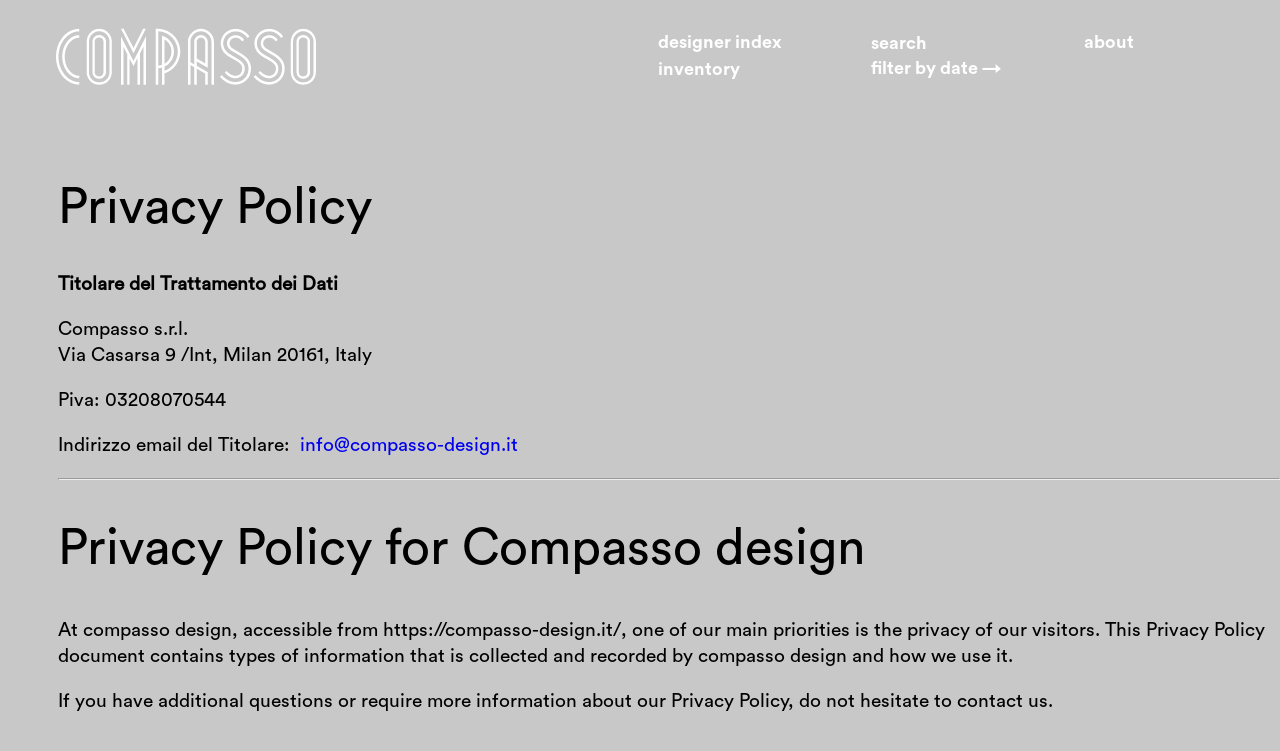

--- FILE ---
content_type: text/html; charset=UTF-8
request_url: https://compasso-design.it/privacy-policy
body_size: 14792
content:
<!DOCTYPE html>
<html lang="en" dir="ltr" prefix="og: https://ogp.me/ns#" class="compasso">
  <head>
    <!-- Google tag (gtag.js) -->
    <script async src="https://www.googletagmanager.com/gtag/js?id=G-DTZ1994HQY"></script>
    <script>
      window.dataLayer = window.dataLayer || [];
      function gtag(){dataLayer.push(arguments);}
      gtag('js', new Date());

      gtag('config', 'G-DTZ1994HQY');
    </script>
    <!-- End Google tag -->
    <meta charset="utf-8" />
<script async src="https://www.googletagmanager.com/gtag/js?id=UA-35705464-1" type="text/plain" id="cookies_ga_google_analytics_tracking_file" data-cookieconsent="analytics"></script>
<script>window.dataLayer = window.dataLayer || [];function gtag(){dataLayer.push(arguments)};gtag("js", new Date());gtag("set", "developer_id.dMDhkMT", true);gtag("config", "UA-35705464-1", {"groups":"default","anonymize_ip":true,"page_placeholder":"PLACEHOLDER_page_path","allow_ad_personalization_signals":false});</script>
<meta name="description" content="Titolare del Trattamento dei Dati Compasso s.r.l. Via Casarsa 9 /Int, Milan 20161, Italy Piva: 03208070544 Indirizzo email del Titolare:  info@compasso-design.it Privacy Policy for Compasso design At compasso design, accessible from https://compasso-design.it/, one of our main priorities is the privacy of our visitors. This Privacy Policy document contains types of information that is collected and recorded by compasso design and how we use it. If you have additional questions or require more information about our Privacy Policy, do not hesitate to contact us. This Privacy Policy applies only to our online activities and is valid for visitors to our website with regards to the information that they shared and/or collect in compasso design. This policy is not applicable to any information collected offline or via channels other than this website. Our Privacy Policy was created with the help of the Free Privacy Policy Generator. Consent By using our website, you hereby consent to our Privacy Policy and agree to its terms. Information we collect The personal information that you are asked to provide, and the reasons why you are asked to provide it, will be made clear to you at the point we ask you to provide your personal information. If you contact us directly, we may receive additional information about you such as your name, email address, phone number, the contents of the message and/or attachments you may send us, and any other information you may choose to provide. When you register for an Account, we may ask for your contact information, including items such as name, company name, address, email address, and telephone number. How we use your information We use the information we collect in various ways, including to: Provide, operate, and maintain our website Improve, personalize, and expand our website Understand and analyze how you use our website Develop new products, services, features, and functionality Communicate with you, either directly or through one of our partners, including for customer service, to provide you with updates and other information relating to the website, and for marketing and promotional purposes Send you emails Find and prevent fraud Log Files compasso design follows a standard procedure of using log files. These files log visitors when they visit websites. All hosting companies do this and a part of hosting services&#039; analytics. The information collected by log files include internet protocol (IP) addresses, browser type, Internet Service Provider (ISP), date and time stamp, referring/exit pages, and possibly the number of clicks. These are not linked to any information that is personally identifiable. The purpose of the information is for analyzing trends, administering the site, tracking users&#039; movement on the website, and gathering demographic information. Cookies and Web Beacons Like any other website, compasso design uses &#039;cookies&#039;. These cookies are used to store information including visitors&#039; preferences, and the pages on the website that the visitor accessed or visited. The information is used to optimize the users&#039; experience by customizing our web page content based on visitors&#039; browser type and/or other information. Advertising Partners Privacy Policies You may consult this list to find the Privacy Policy for each of the advertising partners of compasso design. Third-party ad servers or ad networks uses technologies like cookies, JavaScript, or Web Beacons that are used in their respective advertisements and links that appear on compasso design, which are sent directly to users&#039; browser. They automatically receive your IP address when this occurs. These technologies are used to measure the effectiveness of their advertising campaigns and/or to personalize the advertising content that you see on websites that you visit. Note that compasso design has no access to or control over these cookies that are used by third-party advertisers. Third Party Privacy Policies compasso design&#039;s Privacy Policy does not apply to other advertisers or websites. Thus, we are advising you to consult the respective Privacy Policies of these third-party ad servers for more detailed information. It may include their practices and instructions about how to opt-out of certain options. You can choose to disable cookies through your individual browser options. To know more detailed information about cookie management with specific web browsers, it can be found at the browsers&#039; respective websites. CCPA Privacy Rights (Do Not Sell My Personal Information) Under the CCPA, among other rights, California consumers have the right to: Request that a business that collects a consumer&#039;s personal data disclose the categories and specific pieces of personal data that a business has collected about consumers. Request that a business delete any personal data about the consumer that a business has collected. Request that a business that sells a consumer&#039;s personal data, not sell the consumer&#039;s personal data. If you make a request, we have one month to respond to you. If you would like to exercise any of these rights, please contact us. GDPR Data Protection Rights We would like to make sure you are fully aware of all of your data protection rights. Every user is entitled to the following: The right to access – You have the right to request copies of your personal data. We may charge you a small fee for this service. The right to rectification – You have the right to request that we correct any information you believe is inaccurate. You also have the right to request that we complete the information you believe is incomplete. The right to erasure – You have the right to request that we erase your personal data, under certain conditions. The right to restrict processing – You have the right to request that we restrict the processing of your personal data, under certain conditions. The right to object to processing – You have the right to object to our processing of your personal data, under certain conditions. The right to data portability – You have the right to request that we transfer the data that we have collected to another organization, or directly to you, under certain conditions. If you make a request, we have one month to respond to you. If you would like to exercise any of these rights, please contact us. Children&#039;s Information Another part of our priority is adding protection for children while using the internet. We encourage parents and guardians to observe, participate in, and/or monitor and guide their online activity. compasso design does not knowingly collect any Personal Identifiable Information from children under the age of 13. If you think that your child provided this kind of information on our website, we strongly encourage you to contact us immediately and we will do our best efforts to promptly remove such information from our records." />
<meta name="abstract" content="Based in Milan in a 800 square meters showroom, Compasso offers a huge selection of Italian and international Design from 50s to 90s." />
<meta name="icbm" content="45.5245458,9.172459" />
<meta name="geo.placename" content="Compasso" />
<meta name="geo.position" content="45.5245458,9.172459" />
<meta name="geo.region" content="IT-MI" />
<link rel="canonical" href="https://compasso-design.it/privacy-policy" />
<meta name="robots" content="index, follow" />
<meta property="og:site_name" content="Compasso" />
<meta property="og:url" content="https://compasso-design.it/privacy-policy" />
<meta property="og:title" content="Privacy Policy" />
<meta property="og:image:width" content="1200" />
<meta property="og:image:height" content="1200" />
<meta property="place:location:latitude" content="45.5245458" />
<meta property="place:location:longitude" content="9.172459" />
<meta property="og:street_address" content="Via Casarsa 9 /Int" />
<meta property="og:locality" content="Milan" />
<meta property="og:region" content="Milan" />
<meta property="og:postal_code" content="20161" />
<meta property="og:country_name" content="Italy" />
<meta property="og:email" content="info@compasso-design.it" />
<meta property="og:phone_number" content="+39 347 58 47 409" />
<meta property="og:locale" content="en_GB" />
<meta name="Generator" content="Drupal 10 (https://www.drupal.org)" />
<meta name="MobileOptimized" content="width" />
<meta name="HandheldFriendly" content="true" />
<meta name="viewport" content="width=device-width, initial-scale=1, maximum-scale=1, user-scalable=0" />
<link rel="icon" href="/sites/compasso-design.it/files/favicon.ico" type="image/vnd.microsoft.icon" />
<link rel="alternate" hreflang="en" href="https://compasso-design.it/privacy-policy" />

    <title>Privacy Policy | Compasso</title>
        <link rel="apple-touch-icon" sizes="180x180" href="/themes/custom/compasso/favicon-compasso/apple-touch-icon.png">
        <link rel="icon" type="image/png" href="/themes/custom/compasso/favicon-compasso/favicon-32x32.png" sizes="32x32">
             <link rel="manifest" href="/themes/custom/compasso/favicon-compasso/manifest.json">
        <meta name="apple-mobile-web-app-title" content="bloomberry">
        <meta name="application-name" content="bloomberry">
        <meta name="theme-color" content="#ffffff">
    <link rel="stylesheet" media="all" href="/themes/contrib/stable/css/system/components/align.module.css?t8qrvq" />
<link rel="stylesheet" media="all" href="/themes/contrib/stable/css/system/components/fieldgroup.module.css?t8qrvq" />
<link rel="stylesheet" media="all" href="/themes/contrib/stable/css/system/components/container-inline.module.css?t8qrvq" />
<link rel="stylesheet" media="all" href="/themes/contrib/stable/css/system/components/clearfix.module.css?t8qrvq" />
<link rel="stylesheet" media="all" href="/themes/contrib/stable/css/system/components/details.module.css?t8qrvq" />
<link rel="stylesheet" media="all" href="/themes/contrib/stable/css/system/components/hidden.module.css?t8qrvq" />
<link rel="stylesheet" media="all" href="/themes/contrib/stable/css/system/components/item-list.module.css?t8qrvq" />
<link rel="stylesheet" media="all" href="/themes/contrib/stable/css/system/components/js.module.css?t8qrvq" />
<link rel="stylesheet" media="all" href="/themes/contrib/stable/css/system/components/nowrap.module.css?t8qrvq" />
<link rel="stylesheet" media="all" href="/themes/contrib/stable/css/system/components/position-container.module.css?t8qrvq" />
<link rel="stylesheet" media="all" href="/themes/contrib/stable/css/system/components/reset-appearance.module.css?t8qrvq" />
<link rel="stylesheet" media="all" href="/themes/contrib/stable/css/system/components/resize.module.css?t8qrvq" />
<link rel="stylesheet" media="all" href="/themes/contrib/stable/css/system/components/system-status-counter.css?t8qrvq" />
<link rel="stylesheet" media="all" href="/themes/contrib/stable/css/system/components/system-status-report-counters.css?t8qrvq" />
<link rel="stylesheet" media="all" href="/themes/contrib/stable/css/system/components/system-status-report-general-info.css?t8qrvq" />
<link rel="stylesheet" media="all" href="/themes/contrib/stable/css/system/components/tablesort.module.css?t8qrvq" />
<link rel="stylesheet" media="all" href="/themes/contrib/stable/css/core/components/progress.module.css?t8qrvq" />
<link rel="stylesheet" media="all" href="/themes/contrib/stable/css/core/components/ajax-progress.module.css?t8qrvq" />
<link rel="stylesheet" media="all" href="/libraries/cookiesjsr/dist/cookiesjsr.min.css?t8qrvq" />
<link rel="stylesheet" media="all" href="/modules/contrib/better_exposed_filters/css/better_exposed_filters.css?t8qrvq" />
<link rel="stylesheet" media="all" href="/modules/custom/bloomberrymod/css/bloomberrymod.css?t8qrvq" />
<link rel="stylesheet" media="all" href="/modules/contrib/facets/css/hierarchical.css?t8qrvq" />
<link rel="stylesheet" media="all" href="/themes/contrib/stable/css/core/assets/vendor/normalize-css/normalize.css?t8qrvq" />
<link rel="stylesheet" media="all" href="/themes/contrib/stable/css/core/normalize-fixes.css?t8qrvq" />
<link rel="stylesheet" media="all" href="/themes/contrib/classy/css/components/action-links.css?t8qrvq" />
<link rel="stylesheet" media="all" href="/themes/contrib/classy/css/components/breadcrumb.css?t8qrvq" />
<link rel="stylesheet" media="all" href="/themes/contrib/classy/css/components/button.css?t8qrvq" />
<link rel="stylesheet" media="all" href="/themes/contrib/classy/css/components/collapse-processed.css?t8qrvq" />
<link rel="stylesheet" media="all" href="/themes/contrib/classy/css/components/container-inline.css?t8qrvq" />
<link rel="stylesheet" media="all" href="/themes/contrib/classy/css/components/details.css?t8qrvq" />
<link rel="stylesheet" media="all" href="/themes/contrib/classy/css/components/exposed-filters.css?t8qrvq" />
<link rel="stylesheet" media="all" href="/themes/contrib/classy/css/components/field.css?t8qrvq" />
<link rel="stylesheet" media="all" href="/themes/contrib/classy/css/components/form.css?t8qrvq" />
<link rel="stylesheet" media="all" href="/themes/contrib/classy/css/components/icons.css?t8qrvq" />
<link rel="stylesheet" media="all" href="/themes/contrib/classy/css/components/inline-form.css?t8qrvq" />
<link rel="stylesheet" media="all" href="/themes/contrib/classy/css/components/item-list.css?t8qrvq" />
<link rel="stylesheet" media="all" href="/themes/contrib/classy/css/components/link.css?t8qrvq" />
<link rel="stylesheet" media="all" href="/themes/contrib/classy/css/components/links.css?t8qrvq" />
<link rel="stylesheet" media="all" href="/themes/contrib/classy/css/components/menu.css?t8qrvq" />
<link rel="stylesheet" media="all" href="/themes/contrib/classy/css/components/more-link.css?t8qrvq" />
<link rel="stylesheet" media="all" href="/themes/contrib/classy/css/components/pager.css?t8qrvq" />
<link rel="stylesheet" media="all" href="/themes/contrib/classy/css/components/tabledrag.css?t8qrvq" />
<link rel="stylesheet" media="all" href="/themes/contrib/classy/css/components/tableselect.css?t8qrvq" />
<link rel="stylesheet" media="all" href="/themes/contrib/classy/css/components/tablesort.css?t8qrvq" />
<link rel="stylesheet" media="all" href="/themes/contrib/classy/css/components/tabs.css?t8qrvq" />
<link rel="stylesheet" media="all" href="/themes/contrib/classy/css/components/textarea.css?t8qrvq" />
<link rel="stylesheet" media="all" href="/themes/contrib/classy/css/components/ui-dialog.css?t8qrvq" />
<link rel="stylesheet" media="all" href="/themes/contrib/classy/css/components/messages.css?t8qrvq" />
<link rel="stylesheet" media="all" href="/themes/contrib/classy/css/components/progress.css?t8qrvq" />
<link rel="stylesheet" media="all" href="/themes/contrib/classy/css/components/node.css?t8qrvq" />
<link rel="stylesheet" media="all" href="/themes/custom/compasso/css/flexslider.css?t8qrvq" />
<link rel="stylesheet" media="all" href="/themes/custom/compasso/css/compasso.css?t8qrvq" />
<link rel="stylesheet" media="all" href="/themes/custom/compasso/css/last.css?t8qrvq" />

    <script type="application/json" data-drupal-selector="drupal-settings-json">{"path":{"baseUrl":"\/","pathPrefix":"","currentPath":"node\/9521","currentPathIsAdmin":false,"isFront":false,"currentLanguage":"en"},"pluralDelimiter":"\u0003","suppressDeprecationErrors":true,"ajaxPageState":{"libraries":"[base64]","theme":"compasso","theme_token":null},"ajaxTrustedUrl":{"\/search":true,"form_action_p_pvdeGsVG5zNF_XLGPTvYSKCf43t8qZYSwcfZl2uzM":true},"google_analytics":{"account":"UA-35705464-1","trackOutbound":true,"trackMailto":true,"trackTel":true,"trackDownload":true,"trackDownloadExtensions":"7z|aac|arc|arj|asf|asx|avi|bin|csv|doc(x|m)?|dot(x|m)?|exe|flv|gif|gz|gzip|hqx|jar|jpe?g|js|mp(2|3|4|e?g)|mov(ie)?|msi|msp|pdf|phps|png|ppt(x|m)?|pot(x|m)?|pps(x|m)?|ppam|sld(x|m)?|thmx|qtm?|ra(m|r)?|sea|sit|tar|tgz|torrent|txt|wav|wma|wmv|wpd|xls(x|m|b)?|xlt(x|m)|xlam|xml|z|zip"},"cookies":{"cookiesjsr":{"config":{"cookie":{"name":"cookiesjsr","expires":31536000000,"domain":"compasso-design.it","sameSite":"Lax","secure":false},"library":{"libBasePath":"https:\/\/cdn.jsdelivr.net\/gh\/jfeltkamp\/cookiesjsr@1\/dist","libPath":"https:\/\/cdn.jsdelivr.net\/gh\/jfeltkamp\/cookiesjsr@1\/dist\/cookiesjsr.min.js","scrollLimit":250},"callback":{"method":"post","url":"\/index.php\/cookies\/consent\/callback.json","headers":[]},"interface":{"openSettingsHash":"#editCookieSettings","showDenyAll":true,"denyAllOnLayerClose":false,"settingsAsLink":false,"availableLangs":["en"],"defaultLang":"en","groupConsent":false,"cookieDocs":true}},"services":{"functional":{"id":"functional","services":[{"key":"functional","type":"functional","name":"Required functional","info":{"value":"\u003Ctable\u003E\r\n\t\u003Cthead\u003E\r\n\t\t\u003Ctr\u003E\r\n\t\t\t\u003Cth width=\u002215%\u0022\u003ECookie name\u003C\/th\u003E\r\n\t\t\t\u003Cth width=\u002215%\u0022\u003EDefault expiration time\u003C\/th\u003E\r\n\t\t\t\u003Cth\u003EDescription\u003C\/th\u003E\r\n\t\t\u003C\/tr\u003E\r\n\t\u003C\/thead\u003E\r\n\t\u003Ctbody\u003E\r\n\t\t\u003Ctr\u003E\r\n\t\t\t\u003Ctd\u003E\u003Ccode dir=\u0022ltr\u0022 translate=\u0022no\u0022\u003ESSESS\u0026lt;ID\u0026gt;\u003C\/code\u003E\u003C\/td\u003E\r\n\t\t\t\u003Ctd\u003E1 month\u003C\/td\u003E\r\n\t\t\t\u003Ctd\u003EIf you are logged in to this website, a session cookie is required to identify and connect your browser to your user account in the server backend of this website.\u003C\/td\u003E\r\n\t\t\u003C\/tr\u003E\r\n\t\t\u003Ctr\u003E\r\n\t\t\t\u003Ctd\u003E\u003Ccode dir=\u0022ltr\u0022 translate=\u0022no\u0022\u003Ecookiesjsr\u003C\/code\u003E\u003C\/td\u003E\r\n\t\t\t\u003Ctd\u003E1 year\u003C\/td\u003E\r\n\t\t\t\u003Ctd\u003EWhen you visited this website for the first time, you were asked for your permission to use several services (including those from third parties) that require data to be saved in your browser (cookies, local storage). Your decisions about each service (allow, deny) are stored in this cookie and are reused each time you visit this website.\u003C\/td\u003E\r\n\t\t\u003C\/tr\u003E\r\n\t\u003C\/tbody\u003E\r\n\u003C\/table\u003E\r\n","format":"full_html"},"uri":"","needConsent":false}],"weight":1},"tracking":{"id":"tracking","services":[{"key":"analytics","type":"tracking","name":"Google Analytics","info":{"value":"","format":"full_html"},"uri":"","needConsent":true}],"weight":10}},"translation":{"_core":{"default_config_hash":"r0JMDv27tTPrhzD4ypdLS0Jijl0-ccTUdlBkqvbAa8A"},"langcode":"en","bannerText":"We use a selection of our own and third-party cookies on the pages of this website: Essential cookies, which are required in order to use the website; functional cookies, which provide better easy of use when using the website; performance cookies, which we use to generate aggregated data on website use and statistics; and marketing cookies, which are used to display relevant content and advertising. If you choose \u0022ACCEPT ALL\u0022, you consent to the use of all cookies. You can accept and reject individual cookie types and  revoke your consent for the future at any time under \u0022Settings\u0022.","privacyPolicy":"Privacy policy","privacyUri":"\/index.php\/privacy-policy","imprint":"Imprint","imprintUri":"","cookieDocs":"Cookie documentation","cookieDocsUri":"\/cookies\/documentation","officialWebsite":"Official website","denyAll":"Deny all","alwaysActive":"Always active","settings":"Cookie settings","acceptAll":"Accept all","requiredCookies":"Required cookies","cookieSettings":"Cookie settings","close":"Close","readMore":"Read more","allowed":"allowed","denied":"denied","settingsAllServices":"Settings for all services","saveSettings":"Save","default_langcode":"en","disclaimerText":"All cookie information is subject to change by the service providers. We update this information regularly.","disclaimerTextPosition":"above","processorDetailsLabel":"Processor Company Details","processorLabel":"Company","processorWebsiteUrlLabel":"Company Website","processorPrivacyPolicyUrlLabel":"Company Privacy Policy","processorCookiePolicyUrlLabel":"Company Cookie Policy","processorContactLabel":"Data Protection Contact Details","placeholderAcceptAllText":"Accept All Cookies","functional":{"title":"Functional","details":"Cookies are small text files that are placed by your browser on your device in order to store certain information. Using the information that is stored and returned, a website can recognize that you have previously accessed and visited it using the browser on your end device. We use this information to arrange and display the website optimally in accordance with your preferences. Within this process, only the cookie itself is identified on your device. Personal data is only stored following your express consent or where this is absolutely necessary to enable use the service provided by us and accessed by you."},"tracking":{"title":"Tracking cookies","details":"Marketing cookies come from external advertising companies (\u0022third-party cookies\u0022) and are used to collect information about the websites visited by the user. The purpose of this is to create and display target group-oriented content and advertising for the user."}}},"cookiesTexts":{"_core":{"default_config_hash":"r0JMDv27tTPrhzD4ypdLS0Jijl0-ccTUdlBkqvbAa8A"},"langcode":"en","bannerText":"We use a selection of our own and third-party cookies on the pages of this website: Essential cookies, which are required in order to use the website; functional cookies, which provide better easy of use when using the website; performance cookies, which we use to generate aggregated data on website use and statistics; and marketing cookies, which are used to display relevant content and advertising. If you choose \u0022ACCEPT ALL\u0022, you consent to the use of all cookies. You can accept and reject individual cookie types and  revoke your consent for the future at any time under \u0022Settings\u0022.","privacyPolicy":"Privacy policy","privacyUri":"\/node\/9521","imprint":"Imprint","imprintUri":"","cookieDocs":"Cookie documentation","cookieDocsUri":"\/cookies\/documentation","officialWebsite":"Official website","denyAll":"Deny all","alwaysActive":"Always active","settings":"Cookie settings","acceptAll":"Accept all","requiredCookies":"Required cookies","cookieSettings":"Cookie settings","close":"Close","readMore":"Read more","allowed":"allowed","denied":"denied","settingsAllServices":"Settings for all services","saveSettings":"Save","default_langcode":"en","disclaimerText":"All cookie information is subject to change by the service providers. We update this information regularly.","disclaimerTextPosition":"above","processorDetailsLabel":"Processor Company Details","processorLabel":"Company","processorWebsiteUrlLabel":"Company Website","processorPrivacyPolicyUrlLabel":"Company Privacy Policy","processorCookiePolicyUrlLabel":"Company Cookie Policy","processorContactLabel":"Data Protection Contact Details","placeholderAcceptAllText":"Accept All Cookies"},"services":{"analytics":{"uuid":"750a21cc-d070-4040-8456-7b9451b38d77","langcode":"en","status":true,"dependencies":{"enforced":{"module":["cookies_ga"]}},"_core":{"default_config_hash":"ODJmHFJ1aDhBvONCGMJQXPHksF8wZRRthDwHuet7lZ0"},"id":"analytics","label":"Google Analytics","group":"tracking","info":{"value":"","format":"full_html"},"consentRequired":true,"purpose":"","processor":"","processorContact":"","processorUrl":"","processorPrivacyPolicyUrl":"","processorCookiePolicyUrl":"","placeholderMainText":"This content is blocked because google analytics cookies have not been accepted.","placeholderAcceptText":"Only accept google analytics cookies"},"functional":{"uuid":"0b25b7c7-bceb-4e1f-9d4b-b0bd0a74cfe6","langcode":"en","status":true,"dependencies":[],"id":"functional","label":"Required functional","group":"functional","info":{"value":"\u003Ctable\u003E\r\n\t\u003Cthead\u003E\r\n\t\t\u003Ctr\u003E\r\n\t\t\t\u003Cth width=\u002215%\u0022\u003ECookie name\u003C\/th\u003E\r\n\t\t\t\u003Cth width=\u002215%\u0022\u003EDefault expiration time\u003C\/th\u003E\r\n\t\t\t\u003Cth\u003EDescription\u003C\/th\u003E\r\n\t\t\u003C\/tr\u003E\r\n\t\u003C\/thead\u003E\r\n\t\u003Ctbody\u003E\r\n\t\t\u003Ctr\u003E\r\n\t\t\t\u003Ctd\u003E\u003Ccode dir=\u0022ltr\u0022 translate=\u0022no\u0022\u003ESSESS\u0026lt;ID\u0026gt;\u003C\/code\u003E\u003C\/td\u003E\r\n\t\t\t\u003Ctd\u003E1 month\u003C\/td\u003E\r\n\t\t\t\u003Ctd\u003EIf you are logged in to this website, a session cookie is required to identify and connect your browser to your user account in the server backend of this website.\u003C\/td\u003E\r\n\t\t\u003C\/tr\u003E\r\n\t\t\u003Ctr\u003E\r\n\t\t\t\u003Ctd\u003E\u003Ccode dir=\u0022ltr\u0022 translate=\u0022no\u0022\u003Ecookiesjsr\u003C\/code\u003E\u003C\/td\u003E\r\n\t\t\t\u003Ctd\u003E1 year\u003C\/td\u003E\r\n\t\t\t\u003Ctd\u003EWhen you visited this website for the first time, you were asked for your permission to use several services (including those from third parties) that require data to be saved in your browser (cookies, local storage). Your decisions about each service (allow, deny) are stored in this cookie and are reused each time you visit this website.\u003C\/td\u003E\r\n\t\t\u003C\/tr\u003E\r\n\t\u003C\/tbody\u003E\r\n\u003C\/table\u003E\r\n","format":"full_html"},"consentRequired":false,"purpose":"","processor":"","processorContact":"","processorUrl":"","processorPrivacyPolicyUrl":"","processorCookiePolicyUrl":"","placeholderMainText":"This content is blocked because required functional cookies have not been accepted.","placeholderAcceptText":"Only accept required functional cookies"}},"groups":{"functional":{"uuid":"bdf604c8-c6ff-4335-a897-652f3341269f","langcode":"en","status":true,"dependencies":[],"id":"functional","label":"Functional","weight":1,"title":"Functional","details":"Cookies are small text files that are placed by your browser on your device in order to store certain information. Using the information that is stored and returned, a website can recognize that you have previously accessed and visited it using the browser on your end device. We use this information to arrange and display the website optimally in accordance with your preferences. Within this process, only the cookie itself is identified on your device. Personal data is only stored following your express consent or where this is absolutely necessary to enable use the service provided by us and accessed by you."},"marketing":{"uuid":"5f9e524d-e65a-462b-a010-db58cafcd42e","langcode":"en","status":true,"dependencies":[],"_core":{"default_config_hash":"JkP6try0AxX_f4RpFEletep5NHSlVB1BbGw0snW4MO8"},"id":"marketing","label":"Marketing","weight":20,"title":"Marketing","details":"Customer communication and marketing tools."},"performance":{"uuid":"a3aa8a29-1657-4966-bc50-c44f18799e71","langcode":"en","status":true,"dependencies":[],"_core":{"default_config_hash":"Jv3uIJviBj7D282Qu1ZpEQwuOEb3lCcDvx-XVHeOJpw"},"id":"performance","label":"Performance","weight":30,"title":"Performance Cookies","details":"Performance cookies collect aggregated information about how our website is used. The purpose of this is to improve its attractiveness, content and functionality. These cookies help us to determine whether, how often and for how long particular sub-pages of our website are accessed and which content users are particularly interested in. Search terms, country, region and (where applicable) the city from which the website is accessed are also recorded, as is the proportion of mobile devices that are used to access the website. We use this information to compile statistical reports that help us tailor the content of our website to your needs and optimize our offer."},"social":{"uuid":"6e979fba-969e-47ac-a8d3-83a27ccd8c7a","langcode":"en","status":true,"dependencies":[],"_core":{"default_config_hash":"vog2tbqqQHjVkue0anA0RwlzvOTPNTvP7_JjJxRMVAQ"},"id":"social","label":"Social Plugins","weight":20,"title":"Social Plugins","details":"Comments managers facilitate the filing of comments and fight against spam."},"tracking":{"uuid":"55142fd0-011e-4527-abb0-74035f3114fb","langcode":"en","status":true,"dependencies":[],"_core":{"default_config_hash":"_gYDe3qoEc6L5uYR6zhu5V-3ARLlyis9gl1diq7Tnf4"},"id":"tracking","label":"Tracking","weight":10,"title":"Tracking cookies","details":"Marketing cookies come from external advertising companies (\u0022third-party cookies\u0022) and are used to collect information about the websites visited by the user. The purpose of this is to create and display target group-oriented content and advertising for the user."},"video":{"uuid":"239303b0-e2ff-4e53-b0fc-2f55acac9270","langcode":"en","status":true,"dependencies":[],"_core":{"default_config_hash":"w1WnCmP2Xfgx24xbx5u9T27XLF_ZFw5R0MlO-eDDPpQ"},"id":"video","label":"Videos","weight":40,"title":"Video","details":"Video sharing services help to add rich media on the site and increase its visibility."}}},"facets_views_ajax":{"category_home":{"view_id":"search","current_display_id":"home","view_base_path":"home","ajax_path":"\/views\/ajax"}},"ajaxFacets":{"category_home":{"view_name":"search","display_id":"home"}},"user":{"uid":0,"permissionsHash":"9eeb25f301473a803b1f898287bd30c9730c042e057d7020d430be12217544ae"}}</script>
<script src="/core/misc/drupalSettingsLoader.js?v=10.3.6"></script>
<script src="/core/misc/drupal.js?v=10.3.6"></script>
<script src="/core/misc/drupal.init.js?v=10.3.6"></script>
<script src="/core/misc/debounce.js?v=10.3.6"></script>
<script src="/core/misc/announce.js?v=10.3.6"></script>
<script src="/core/misc/message.js?v=10.3.6"></script>
<script src="/modules/contrib/cookies/js/cookiesjsr.conf.js?v=10.3.6" defer></script>

        
  </head>
  <body class="fontyourface path-node page-node-type-page">
    
      <div class="dialog-off-canvas-main-canvas" data-off-canvas-main-canvas>
    <header role="banner">
    <div id="Header">
          <div class="region region-header">
    <div id="block-compasso-bloomberrymenu" class="block block-bloomberry-blocks block-bloomberry-menu">
  
    
      <div class="logo"><a href="/">Home</a></div>
<div class="menu-container header-menu"><div class="menu-item index"><a href="/index" class="menu-link index">Designer index</a></div>
<div class="menu-item search"><div class="views-exposed-form bef-exposed-form block block-views block-views-exposed-filter-blocksearch-page-1" data-drupal-selector="views-exposed-form-search-page-1" id="block-exposedformsearchpage-1">
  
    
      <form action="/search" method="get" id="views-exposed-form-search-page-1" accept-charset="UTF-8">
  <div class="form--inline clearfix">
  <div class="js-form-item form-item js-form-type-textfield form-type-textfield js-form-item-keys form-item-keys">
      <label for="edit-keys">Search</label>
        <input placeholder="Search" data-drupal-selector="edit-keys" type="text" id="edit-keys" name="keys" value="" size="30" maxlength="128" class="form-text" />

        </div>
<input data-drupal-selector="edit-sort-by" id="edit-sort-by" name="sort_by" class="form-select" />
<input data-drupal-selector="edit-sort-order" id="edit-sort-order" name="sort_order" class="form-select" />
<div class="sort-links-wrapper controls js-form-wrapper form-wrapper" data-ref="controls" data-drupal-selector="edit-sort-links" id="edit-sort-links"><div class="item-list"><h3>Filter by</h3><ul data-drupal-selector="edit-links"><li><a href="/search?sort_by=created&amp;sort_order=ASC" drupal-exposed-sort-by="created" drupal-exposed-sort-order="ASC" class="sort-by-link sort-by-created sort-order-asc control control-sort active" data-order="asc" data-ref="sort" data-key="created">Date →</a></li><li><a href="/search?sort_by=created&amp;sort_order=DESC" drupal-exposed-sort-by="created" drupal-exposed-sort-order="DESC" class="sort-by-link sort-by-created sort-order-desc control control-sort" data-order="desc" data-ref="sort" data-key="created">Date ←</a></li><li><a href="/search?sort_by=designer_name&amp;sort_order=ASC" drupal-exposed-sort-by="designer_name" drupal-exposed-sort-order="ASC" class="sort-by-link sort-by-designer_name sort-order-asc control control-sort" data-order="asc" data-ref="sort" data-key="designer_name">A - Z</a></li><li><a href="/search?sort_by=designer_name&amp;sort_order=DESC" drupal-exposed-sort-by="designer_name" drupal-exposed-sort-order="DESC" class="sort-by-link sort-by-designer_name sort-order-desc control control-sort" data-order="desc" data-ref="sort" data-key="designer_name">Z - A</a></li><li><a href="/search?sort_by=category&amp;sort_order=ASC" drupal-exposed-sort-by="category" drupal-exposed-sort-order="ASC" class="sort-by-link sort-by-category sort-order-asc control control-sort" data-order="asc" data-ref="sort" data-key="category">Category →</a></li><li><a href="/search?sort_by=category&amp;sort_order=DESC" drupal-exposed-sort-by="category" drupal-exposed-sort-order="DESC" class="sort-by-link sort-by-category sort-order-desc control control-sort" data-order="desc" data-ref="sort" data-key="category">Category ←</a></li><li><a href="/search?sort_by=field_period&amp;sort_order=ASC" drupal-exposed-sort-by="field_period" drupal-exposed-sort-order="ASC" class="sort-by-link sort-by-field_period sort-order-asc control control-sort" data-order="asc" data-ref="sort" data-key="field_period">Decade →</a></li><li><a href="/search?sort_by=field_period&amp;sort_order=DESC" drupal-exposed-sort-by="field_period" drupal-exposed-sort-order="DESC" class="sort-by-link sort-by-field_period sort-order-desc control control-sort" data-order="desc" data-ref="sort" data-key="field_period">Decade ←</a></li></ul></div></div>
<div data-drupal-selector="edit-actions" class="form-actions js-form-wrapper form-wrapper" id="edit-actions"><input data-drupal-selector="edit-submit-search" type="submit" id="edit-submit-search" value="Apply" class="button js-form-submit form-submit" />
</div>

</div>

</form>

  </div></div>
<div class="menu-item about"><a href="/about" class="menu-link about">About</a></div>
<div class="menu-item menu"><a href="#" title="Inventory">Inventory</a></div>
</div>
<span class="search-mobile" id="searchMobile"></span><div class="short-menu"><a href="#" title="Open the menu" class="menubutton"><span class="text">Menu</span><span class="close">Close</span><div class="hamburger hamburger--squeeze js-hamburger"><div class="hamburger-box"><div class="hamburger-inner"></div></div></div></a></div>
<div class="tree"><div class="facet-inactive block-facets-ajax js-facet-block-id-category block-facet--bloomberry-links block block-facets block-facet-blockcategory-home" id="block-category">
  
    
      <div class="item-list--bloomberry_links item-list"><ul data-drupal-facet-id="category_home" data-drupal-facet-alias="category" class="facet-inactive js-facets-links js-facets-ajax-links item-list__bloomberry_links"><li class="facet-item tree-link"><a href="/home?f%5B0%5D=category%3A1132" class="taxonomy-term not-active" data-drupal-facet-item-id="category" data-drupal-facet-item-value="1132" data-facet-query="category:1132"><span class="facet-item__value">Furniture</span>
</a><div class="item-list"><ul><li class="facet-item tree-link"><a href="/home?f%5B0%5D=category%3A1154" class="taxonomy-term not-active" data-drupal-facet-item-id="category" data-drupal-facet-item-value="1154" data-facet-query="category:1154"><span class="facet-item__value">Storage</span>
</a><div class="item-list"><ul><li class="facet-item tree-link"><a href="/home?f%5B0%5D=category%3A1159" class="taxonomy-term not-active" data-drupal-facet-item-id="category" data-drupal-facet-item-value="1159" data-facet-query="category:1159"><span class="facet-item__value">Other</span>
</a></li><li class="facet-item tree-link"><a href="/home?f%5B0%5D=category%3A1156" class="taxonomy-term not-active" data-drupal-facet-item-id="category" data-drupal-facet-item-value="1156" data-facet-query="category:1156"><span class="facet-item__value">Cabinets</span>
</a></li><li class="facet-item tree-link"><a href="/home?f%5B0%5D=category%3A1158" class="taxonomy-term not-active" data-drupal-facet-item-id="category" data-drupal-facet-item-value="1158" data-facet-query="category:1158"><span class="facet-item__value">Chests of drawers</span>
</a></li><li class="facet-item tree-link"><a href="/home?f%5B0%5D=category%3A1155" class="taxonomy-term not-active" data-drupal-facet-item-id="category" data-drupal-facet-item-value="1155" data-facet-query="category:1155"><span class="facet-item__value">Shelves</span>
</a></li><li class="facet-item tree-link"><a href="/home?f%5B0%5D=category%3A1157" class="taxonomy-term not-active" data-drupal-facet-item-id="category" data-drupal-facet-item-value="1157" data-facet-query="category:1157"><span class="facet-item__value">Sideboards</span>
</a></li></ul></div></li><li class="facet-item tree-link"><a href="/home?f%5B0%5D=category%3A1160" class="taxonomy-term not-active" data-drupal-facet-item-id="category" data-drupal-facet-item-value="1160" data-facet-query="category:1160"><span class="facet-item__value">Tables</span>
</a><div class="item-list"><ul><li class="facet-item tree-link"><a href="/home?f%5B0%5D=category%3A1162" class="taxonomy-term not-active" data-drupal-facet-item-id="category" data-drupal-facet-item-value="1162" data-facet-query="category:1162"><span class="facet-item__value">Coffee tables</span>
</a></li><li class="facet-item tree-link"><a href="/home?f%5B0%5D=category%3A1164" class="taxonomy-term not-active" data-drupal-facet-item-id="category" data-drupal-facet-item-value="1164" data-facet-query="category:1164"><span class="facet-item__value">Desks</span>
</a></li><li class="facet-item tree-link"><a href="/home?f%5B0%5D=category%3A1165" class="taxonomy-term not-active" data-drupal-facet-item-id="category" data-drupal-facet-item-value="1165" data-facet-query="category:1165"><span class="facet-item__value">Dining tables</span>
</a></li><li class="facet-item tree-link"><a href="/home?f%5B0%5D=category%3A1163" class="taxonomy-term not-active" data-drupal-facet-item-id="category" data-drupal-facet-item-value="1163" data-facet-query="category:1163"><span class="facet-item__value">Other</span>
</a></li><li class="facet-item tree-link"><a href="/home?f%5B0%5D=category%3A1161" class="taxonomy-term not-active" data-drupal-facet-item-id="category" data-drupal-facet-item-value="1161" data-facet-query="category:1161"><span class="facet-item__value">Side tables</span>
</a></li><li class="facet-item tree-link"><a href="/home?f%5B0%5D=category%3A1166" class="taxonomy-term not-active" data-drupal-facet-item-id="category" data-drupal-facet-item-value="1166" data-facet-query="category:1166"><span class="facet-item__value">Trolleys</span>
</a></li></ul></div></li><li class="facet-item tree-link"><a href="/home?f%5B0%5D=category%3A1133" class="taxonomy-term not-active" data-drupal-facet-item-id="category" data-drupal-facet-item-value="1133" data-facet-query="category:1133"><span class="facet-item__value">Lighting</span>
</a><div class="item-list"><ul><li class="facet-item tree-link"><a href="/home?f%5B0%5D=category%3A1135" class="taxonomy-term not-active" data-drupal-facet-item-id="category" data-drupal-facet-item-value="1135" data-facet-query="category:1135"><span class="facet-item__value">Chandeliers &amp; Pendants</span>
</a></li><li class="facet-item tree-link"><a href="/home?f%5B0%5D=category%3A1136" class="taxonomy-term not-active" data-drupal-facet-item-id="category" data-drupal-facet-item-value="1136" data-facet-query="category:1136"><span class="facet-item__value">Floor lamps</span>
</a></li><li class="facet-item tree-link"><a href="/home?f%5B0%5D=category%3A1139" class="taxonomy-term not-active" data-drupal-facet-item-id="category" data-drupal-facet-item-value="1139" data-facet-query="category:1139"><span class="facet-item__value">Flush Mounts</span>
</a></li><li class="facet-item tree-link"><a href="/home?f%5B0%5D=category%3A1138" class="taxonomy-term not-active" data-drupal-facet-item-id="category" data-drupal-facet-item-value="1138" data-facet-query="category:1138"><span class="facet-item__value">Other</span>
</a></li><li class="facet-item tree-link"><a href="/home?f%5B0%5D=category%3A1134" class="taxonomy-term not-active" data-drupal-facet-item-id="category" data-drupal-facet-item-value="1134" data-facet-query="category:1134"><span class="facet-item__value">Table Lamps</span>
</a></li><li class="facet-item tree-link"><a href="/home?f%5B0%5D=category%3A1137" class="taxonomy-term not-active" data-drupal-facet-item-id="category" data-drupal-facet-item-value="1137" data-facet-query="category:1137"><span class="facet-item__value">Wall lamps</span>
</a></li></ul></div></li><li class="facet-item tree-link"><a href="/home?f%5B0%5D=category%3A1140" class="taxonomy-term not-active" data-drupal-facet-item-id="category" data-drupal-facet-item-value="1140" data-facet-query="category:1140"><span class="facet-item__value">Objects</span>
</a><div class="item-list"><ul><li class="facet-item tree-link"><a href="/home?f%5B0%5D=category%3A1145" class="taxonomy-term not-active" data-drupal-facet-item-id="category" data-drupal-facet-item-value="1145" data-facet-query="category:1145"><span class="facet-item__value">Candle holders</span>
</a></li><li class="facet-item tree-link"><a href="/home?f%5B0%5D=category%3A1143" class="taxonomy-term not-active" data-drupal-facet-item-id="category" data-drupal-facet-item-value="1143" data-facet-query="category:1143"><span class="facet-item__value">Ceramics</span>
</a></li><li class="facet-item tree-link"><a href="/home?f%5B0%5D=category%3A1141" class="taxonomy-term not-active" data-drupal-facet-item-id="category" data-drupal-facet-item-value="1141" data-facet-query="category:1141"><span class="facet-item__value">Glass</span>
</a></li><li class="facet-item tree-link"><a href="/home?f%5B0%5D=category%3A1144" class="taxonomy-term not-active" data-drupal-facet-item-id="category" data-drupal-facet-item-value="1144" data-facet-query="category:1144"><span class="facet-item__value">Mirrors</span>
</a></li><li class="facet-item tree-link"><a href="/home?f%5B0%5D=category%3A1142" class="taxonomy-term not-active" data-drupal-facet-item-id="category" data-drupal-facet-item-value="1142" data-facet-query="category:1142"><span class="facet-item__value">Other</span>
</a></li></ul></div></li><li class="facet-item tree-link"><a href="/home?f%5B0%5D=category%3A1167" class="taxonomy-term not-active" data-drupal-facet-item-id="category" data-drupal-facet-item-value="1167" data-facet-query="category:1167"><span class="facet-item__value">Other</span>
</a><div class="item-list"><ul><li class="facet-item tree-link"><a href="/home?f%5B0%5D=category%3A1168" class="taxonomy-term not-active" data-drupal-facet-item-id="category" data-drupal-facet-item-value="1168" data-facet-query="category:1168"><span class="facet-item__value">Building and Garden Elements</span>
</a></li><li class="facet-item tree-link"><a href="/home?f%5B0%5D=category%3A1169" class="taxonomy-term not-active" data-drupal-facet-item-id="category" data-drupal-facet-item-value="1169" data-facet-query="category:1169"><span class="facet-item__value">Miscellaneous</span>
</a></li></ul></div></li><li class="facet-item tree-link"><a href="/home?f%5B0%5D=category%3A1146" class="taxonomy-term not-active" data-drupal-facet-item-id="category" data-drupal-facet-item-value="1146" data-facet-query="category:1146"><span class="facet-item__value">Seating</span>
</a><div class="item-list"><ul><li class="facet-item tree-link"><a href="/home?f%5B0%5D=category%3A1149" class="taxonomy-term not-active" data-drupal-facet-item-id="category" data-drupal-facet-item-value="1149" data-facet-query="category:1149"><span class="facet-item__value">Side chairs</span>
</a></li><li class="facet-item tree-link"><a href="/home?f%5B0%5D=category%3A1150" class="taxonomy-term not-active" data-drupal-facet-item-id="category" data-drupal-facet-item-value="1150" data-facet-query="category:1150"><span class="facet-item__value">Sofas &amp; Daybeds</span>
</a></li><li class="facet-item tree-link"><a href="/home?f%5B0%5D=category%3A1151" class="taxonomy-term not-active" data-drupal-facet-item-id="category" data-drupal-facet-item-value="1151" data-facet-query="category:1151"><span class="facet-item__value">Stools</span>
</a></li><li class="facet-item tree-link"><a href="/home?f%5B0%5D=category%3A1147" class="taxonomy-term not-active" data-drupal-facet-item-id="category" data-drupal-facet-item-value="1147" data-facet-query="category:1147"><span class="facet-item__value">Dining chairs</span>
</a></li><li class="facet-item tree-link"><a href="/home?f%5B0%5D=category%3A1148" class="taxonomy-term not-active" data-drupal-facet-item-id="category" data-drupal-facet-item-value="1148" data-facet-query="category:1148"><span class="facet-item__value">Lounge chairs</span>
</a></li><li class="facet-item tree-link"><a href="/home?f%5B0%5D=category%3A1153" class="taxonomy-term not-active" data-drupal-facet-item-id="category" data-drupal-facet-item-value="1153" data-facet-query="category:1153"><span class="facet-item__value">Desk chairs</span>
</a></li><li class="facet-item tree-link"><a href="/home?f%5B0%5D=category%3A1152" class="taxonomy-term not-active" data-drupal-facet-item-id="category" data-drupal-facet-item-value="1152" data-facet-query="category:1152"><span class="facet-item__value">Benches</span>
</a></li></ul></div></li></ul></div></li><li class="facet-item tree-link"><a href="/home?f%5B0%5D=category%3A2283" class="taxonomy-term not-active" data-drupal-facet-item-id="category" data-drupal-facet-item-value="2283" data-facet-query="category:2283"><span class="facet-item__value">GILDA &amp; CO.</span>
</a></li><li class="facet-item tree-link reset"><a href="/home?" class="taxonomy-term reset" data-drupal-facet-item-id="" data-drupal-facet-item-value="" data-facet-query=""><span class="facet-item__value">View all</span>
</a></li></ul></div>
  </div></div>

  </div>
  </div>

    </div>
</header>


<div id="Main">
    <main role="main">
        <div class="layout-content">
              <div class="region region-content">
    <div data-drupal-messages-fallback class="hidden"></div>
<div id="block-compasso-content" class="block block-system block-system-main-block">
  
    
      
<article class="vintage node node-id-9521 node--type-page node--view-mode-full">
    <div class="node__content">
        <div class="header-wrapper lazycont">
            <div class="info-wrapper">
                
                <h1><span class="field field--name-title field--type-string field--label-hidden">Privacy Policy</span>
</h1>
                
                <div class="clearfix text-formatted field field--name-body field--type-text-with-summary field--label-hidden field__item"><div class="field field-name-body field-type-text-with-summary field-label-hidden">
<div class="field-items">
<div class="field-item even" property="content:encoded">
<p><strong>Titolare del Trattamento dei Dati</strong></p>

<p>Compasso s.r.l.<br>
Via Casarsa 9 /Int, Milan 20161, Italy</p>

<p>Piva: 03208070544</p>

<p>Indirizzo email del Titolare:&nbsp;<a href="mailto: info@compasso-design.it" rel="nofollow"> info@compasso-design.it</a></p>

<hr>
<h1>Privacy Policy for Compasso design</h1>

<p>At compasso design, accessible from https://compasso-design.it/, one of our main priorities is the privacy of our visitors. This Privacy Policy document contains types of information that is collected and recorded by compasso design and how we use it.</p>

<p>If you have additional questions or require more information about our Privacy Policy, do not hesitate to contact us.</p>

<p>This Privacy Policy applies only to our online activities and is valid for visitors to our website with regards to the information that they shared and/or collect in compasso design. This policy is not applicable to any information collected offline or via channels other than this website. Our Privacy Policy was created with the help of the <a href="https://www.privacypolicygenerator.info/">Free Privacy Policy Generator</a>.</p>

<h2>Consent</h2>

<p>By using our website, you hereby consent to our Privacy Policy and agree to its terms.</p>

<h2>Information we collect</h2>

<p>The personal information that you are asked to provide, and the reasons why you are asked to provide it, will be made clear to you at the point we ask you to provide your personal information.</p>

<p>If you contact us directly, we may receive additional information about you such as your name, email address, phone number, the contents of the message and/or attachments you may send us, and any other information you may choose to provide.</p>

<p>When you register for an Account, we may ask for your contact information, including items such as name, company name, address, email address, and telephone number.</p>

<h2>How we use your information</h2>

<p>We use the information we collect in various ways, including to:</p>

<ul>
	<li>Provide, operate, and maintain our website</li>
	<li>Improve, personalize, and expand our website</li>
	<li>Understand and analyze how you use our website</li>
	<li>Develop new products, services, features, and functionality</li>
	<li>Communicate with you, either directly or through one of our partners, including for customer service, to provide you with updates and other information relating to the website, and for marketing and promotional purposes</li>
	<li>Send you emails</li>
	<li>Find and prevent fraud</li>
</ul>

<h2>Log Files</h2>

<p>compasso design follows a standard procedure of using log files. These files log visitors when they visit websites. All hosting companies do this and a part of hosting services' analytics. The information collected by log files include internet protocol (IP) addresses, browser type, Internet Service Provider (ISP), date and time stamp, referring/exit pages, and possibly the number of clicks. These are not linked to any information that is personally identifiable. The purpose of the information is for analyzing trends, administering the site, tracking users' movement on the website, and gathering demographic information.</p>

<h2>Cookies and Web Beacons</h2>

<p>Like any other website, compasso design uses 'cookies'. These cookies are used to store information including visitors' preferences, and the pages on the website that the visitor accessed or visited. The information is used to optimize the users' experience by customizing our web page content based on visitors' browser type and/or other information.</p>

<h2>Advertising Partners Privacy Policies</h2>

<p>You may consult this list to find the Privacy Policy for each of the advertising partners of compasso design.</p>

<p>Third-party ad servers or ad networks uses technologies like cookies, JavaScript, or Web Beacons that are used in their respective advertisements and links that appear on compasso design, which are sent directly to users' browser. They automatically receive your IP address when this occurs. These technologies are used to measure the effectiveness of their advertising campaigns and/or to personalize the advertising content that you see on websites that you visit.</p>

<p>Note that compasso design has no access to or control over these cookies that are used by third-party advertisers.</p>

<h2>Third Party Privacy Policies</h2>

<p>compasso design's Privacy Policy does not apply to other advertisers or websites. Thus, we are advising you to consult the respective Privacy Policies of these third-party ad servers for more detailed information. It may include their practices and instructions about how to opt-out of certain options.</p>

<p>You can choose to disable cookies through your individual browser options. To know more detailed information about cookie management with specific web browsers, it can be found at the browsers' respective websites.</p>

<h2>CCPA Privacy Rights (Do Not Sell My Personal Information)</h2>

<p>Under the CCPA, among other rights, California consumers have the right to:</p>

<p>Request that a business that collects a consumer's personal data disclose the categories and specific pieces of personal data that a business has collected about consumers.</p>

<p>Request that a business delete any personal data about the consumer that a business has collected.</p>

<p>Request that a business that sells a consumer's personal data, not sell the consumer's personal data.</p>

<p>If you make a request, we have one month to respond to you. If you would like to exercise any of these rights, please contact us.</p>

<h2>GDPR Data Protection Rights</h2>

<p>We would like to make sure you are fully aware of all of your data protection rights. Every user is entitled to the following:</p>

<p>The right to access – You have the right to request copies of your personal data. We may charge you a small fee for this service.</p>

<p>The right to rectification – You have the right to request that we correct any information you believe is inaccurate. You also have the right to request that we complete the information you believe is incomplete.</p>

<p>The right to erasure – You have the right to request that we erase your personal data, under certain conditions.</p>

<p>The right to restrict processing – You have the right to request that we restrict the processing of your personal data, under certain conditions.</p>

<p>The right to object to processing – You have the right to object to our processing of your personal data, under certain conditions.</p>

<p>The right to data portability – You have the right to request that we transfer the data that we have collected to another organization, or directly to you, under certain conditions.</p>

<p>If you make a request, we have one month to respond to you. If you would like to exercise any of these rights, please contact us.</p>

<h2>Children's Information</h2>

<p>Another part of our priority is adding protection for children while using the internet. We encourage parents and guardians to observe, participate in, and/or monitor and guide their online activity.</p>

<p>compasso design does not knowingly collect any Personal Identifiable Information from children under the age of 13. If you think that your child provided this kind of information on our website, we strongly encourage you to contact us immediately and we will do our best efforts to promptly remove such information from our records.</p>
</div>
</div>
</div>
</div>

            </div> 
                    </div>
        
    </div>
</article>
  </div><div id="block-cookiesui" class="block block-cookies block-cookies-ui-block">
  
    
        
<div id="cookiesjsr"></div>

  </div><div id="block-compasso-cookiesui" class="block block-cookies block-cookies-ui-block">
  
    
        
<div id="cookiesjsr"></div>

  </div>
  </div>

        </div>
    </main>
</div>
<footer role="contentinfo">
    <div class="Footer" id="Footer">
          <div class="region region-footer">
    <div id="block-compasso-bloomberryfooter" class="block block-bloomberry-blocks block-bloomberry-footer">
  
    
      
<div class="contemporary node node--type-contact node--view-mode-teaser">
    <div class="node__content">
        <div class="content lazycont">
            <div class="clearfix text-formatted field field--name-field-about field--type-text-long field--label-hidden field__item"><h4>Compasso s.r.l.</h4>

<p>R.E.A. - MILANO</p>

<p>number 1986051</p>

<p>vat nr. 07853470966</p>
</div>

            <div class="clearfix text-formatted field field--name-field-contact field--type-text-long field--label-hidden field__item"><h4>contact</h4>

<p>t. +39 02 68 33 14</p>

<p>m. +39 347 58 47 409</p>

<p>e. <a class="email" data-account="info" data-host="compasso-design.it" data-subject="Information Request"></a></p></div>

            <div class="clearfix text-formatted field field--name-field-show-room field--type-text-long field--label-hidden field__item"><h4><label for="edit-field-show-room-0-value">Show room</label></h4>

<p><a href="https://goo.gl/maps/qxKrA3c24xv" target="_blank">Via Casarsa 9 /Int</a></p>

<p><a href="https://goo.gl/maps/qxKrA3c24xv" target="_blank">Milan 20161</a></p>

<p><a href="https://goo.gl/maps/qxKrA3c24xv" target="_blank">Italy</a></p>

<p>&nbsp;</p>
</div>

            <div class="clearfix text-formatted field field--name-field-open-hours field--type-text-long field--label-hidden field__item"><h4><label for="edit-field-open-hours-0-value">Open hours</label></h4>

<p>Monday to Friday</p>

<p>From 9 till 18hrs</p>
</div>

            <div class="mailchimp-signup-subscribe-form block block-mailchimp-signup block-mailchimp-signup-subscribe-blocknewsletter" data-drupal-selector="mailchimp-signup-subscribe-block-newsletter-form" id="block-mailchimp-subscription-form-newsletter">
  
    
      <h4>Newsletter</h4><div id="mailchimp-signup-subscribe-block-newsletter-form-messages-wrapper" class="mailchimp-signup-messages-wrapper"></div><div class="mailchimp-signup-elements-wrapper"><form action="/privacy-policy" method="post" id="mailchimp-signup-subscribe-block-newsletter-form" accept-charset="UTF-8">
  <div id="mailchimp-newsletter-6f3e467564-mergefields" class="mailchimp-newsletter-mergefields"><div class="js-form-item form-item js-form-type-textfield form-type-textfield js-form-item-mergevars-fname form-item-mergevars-fname form-no-label">
        <input placeholder="name" data-drupal-selector="edit-mergevars-fname" type="text" id="edit-mergevars-fname" name="mergevars[FNAME]" value="" size="25" maxlength="128" class="form-text required" required="required" aria-required="true" />

        </div>
<div class="js-form-item form-item js-form-type-textfield form-type-textfield js-form-item-mergevars-lname form-item-mergevars-lname form-no-label">
        <input placeholder="surname" data-drupal-selector="edit-mergevars-lname" type="text" id="edit-mergevars-lname" name="mergevars[LNAME]" value="" size="25" maxlength="128" class="form-text required" required="required" aria-required="true" />

        </div>
<div class="js-form-item form-item js-form-type-email form-type-email js-form-item-mergevars-email form-item-mergevars-email form-no-label">
        <input placeholder="your@email.com" data-drupal-selector="edit-mergevars-email" type="email" id="edit-mergevars-email" name="mergevars[EMAIL]" value="" size="25" maxlength="254" class="form-email required" required="required" aria-required="true" />

        </div>
</div><input data-drupal-selector="form-ofj5yjuuwtp4czheepf4eou4wz-ottmuhqnbtjrpd-y" type="hidden" name="form_build_id" value="form-OFj5YJuUwTp4czHEePF4EOU4WZ-oTtMuHqnBTJRpd_Y" />
<input data-drupal-selector="edit-mailchimp-signup-subscribe-block-newsletter-form" type="hidden" name="form_id" value="mailchimp_signup_subscribe_block_newsletter_form" />
<div class="submit-form"></div><div data-drupal-selector="edit-actions" class="form-actions js-form-wrapper form-wrapper" id="edit-actions--2"><input data-drupal-selector="edit-submit" type="submit" id="edit-submit" name="op" value="Submit" class="button js-form-submit form-submit" />
</div>

</form>
</div>
  </div>
            <div class="clearfix text-formatted field field--name-field-postbox field--type-text-long field--label-hidden field__item"><h4><label for="edit-field-postbox-0-value">Social</label></h4>

<p><a href="http://instagram.com/compasso_gallery/" target="_blank">instagram</a></p>
</div>

        </div>
    </div>
</div>
<div class="print-footer">All Rights Reserved © Compasso srl 2026 / <a href="/privacy-policy">Privacy policy</a> - <a href="/cookies/documentation">Cookie documentation</a></div>

  </div>
  </div>

    </div>
</footer>
<a href="/ajax/newsletter" class="use-ajax hidden newsletter-link" data-dialog-type="dialog" data-dialog-options="{&quot;width&quot;:400}" rel="nofollow">Newsletter</a>
  </div>

    
    <script src="/themes/custom/compasso/js/modernizr.custom.min.js?v=1.x"></script>
<script src="/core/assets/vendor/jquery/jquery.min.js?v=3.7.1"></script>
<script src="/core/assets/vendor/once/once.min.js?v=1.0.1"></script>
<script src="/core/assets/vendor/tabbable/index.umd.min.js?v=6.2.0"></script>
<script src="/modules/contrib/google_analytics/js/google_analytics.js?v=10.3.6" type="text/plain" id="cookies_ga_ga" data-cookieconsent="analytics"></script>
<script src="/core/misc/progress.js?v=10.3.6"></script>
<script src="/core/assets/vendor/loadjs/loadjs.min.js?v=4.3.0"></script>
<script src="/core/misc/ajax.js?v=10.3.6"></script>
<script src="/themes/contrib/stable/js/ajax.js?v=10.3.6"></script>
<script src="/themes/custom/compasso/js/jquery.colorbox-min.js?v=1.x"></script>
<script src="/themes/custom/compasso/js/jquery.flexslider.js?v=1.x"></script>
<script src="/themes/custom/compasso/js/CSSPlugin.min.js?v=1.x"></script>
<script src="/themes/custom/compasso/js/ThrowPropsPlugin.min.js?v=1.x"></script>
<script src="/themes/custom/compasso/js/Draggable.min.js?v=1.x"></script>
<script src="/themes/custom/compasso/js/ScrollToPlugin.min.js?v=1.x"></script>
<script src="/themes/custom/compasso/js/TweenMax.min.js?v=1.x"></script>
<script src="/themes/custom/compasso/js/jquery.pan.js?v=1.x"></script>
<script src="/themes/custom/compasso/js/admintabs.js?v=1.x"></script>
<script src="/themes/custom/compasso/js/stickykit.js?v=1.x"></script>
<script src="/themes/custom/compasso/js/jquery.masonry.min.js?v=1.x"></script>
<script src="/themes/custom/compasso/js/lazysizes.config.js?v=1.x"></script>
<script src="/themes/custom/compasso/js/lazysizes.js?v=1.x"></script>
<script src="/themes/custom/compasso/js/jquery.mailto.min.js?v=1.x"></script>
<script src="/themes/custom/compasso/js/compasso.js?v=1.x"></script>
<script src="/modules/contrib/cookies/modules/cookies_ga/js/cookies_ga.js?v=10.3.6"></script>
<script src="https://cdn.jsdelivr.net/gh/jfeltkamp/cookiesjsr@1/dist/cookiesjsr-preloader.min.js" defer></script>
<script src="/modules/contrib/better_exposed_filters/js/better_exposed_filters.js?v=6.x"></script>
<script src="/modules/custom/bloomberry_views/js/bloomberry_views.js?v=1.x"></script>
<script src="/modules/custom/bloomberrymod/js/bloomberrymod.js?v=1.x"></script>
<script src="/modules/contrib/facets/js/base-widget.js?v=10.3.6"></script>
<script src="/modules/contrib/facets/js/facets-views-ajax.js?t8qrvq"></script>
<script src="/modules/contrib/facets/js/link-widget.js?v=10.3.6"></script>
<script src="/modules/custom/bloomberry_facets/js/bloomberry_facets.js?v=1.x"></script>

    <script type="text/javascript" src="//s7.addthis.com/js/300/addthis_widget.js#pubid=ra-58de2d427c6c1c6d&domready=1"></script>
  </body>
</html>


--- FILE ---
content_type: application/javascript
request_url: https://compasso-design.it/themes/custom/compasso/js/jquery.mailto.min.js?v=1.x
body_size: 246
content:
/**
 * jQuery MailTo
 * Simple jQuery plugin to hide email addresses from spambots
 *
 * Depends:
 * jquery.js 1.7+
 *
 * Demo:
 * http://projects.sergiodinislopes.pt/mailto/example/
 * 
 * Github:
 * https://github.com/sergiodlopes/mailto/ 
 */
!function(t){t.fn.mailto=function(e){return this.each(function(){var n=t(this),o=t.extend({text:!1,host:window.location.hostname.replace("www.",""),account:!1,prepend:!1},e,n.data()),r=function(){if(o.account)return o.account+"@"+o.host;var t=n.text();return n.contents().filter(function(){return 1!=this.nodeType}).remove(),t.replace(" at ","@").split(" dot ").join(".")},c=r();if(o.text||(o.text=c),o.prepend?n.prepend(o.text+" "):n.append(" "+o.text),n.is("a")){var a="mailto:"+c;o.subject&&(a+="?subject="+encodeURIComponent(o.subject)),n.attr("href",a)}})}}(jQuery);

--- FILE ---
content_type: application/javascript
request_url: https://compasso-design.it/modules/custom/bloomberry_views/js/bloomberry_views.js?v=1.x
body_size: 963
content:
(function ($, Drupal, drupalSettings) {

  function ensureDefaultSortValues() {
    var sortByInput = $('input[data-drupal-selector="edit-sort-by"]');
    var sortOrderInput = $('input[data-drupal-selector="edit-sort-order"]');

    if (sortByInput.length && !sortByInput.val()) {
      sortByInput.val('created');
    }
    if (sortOrderInput.length && !sortOrderInput.val()) {
      sortOrderInput.val('DESC');
    }
  }

  function triggerSort(container, settings) {
    if ($(container).find('.sort-links-wrapper').length > 0) {
      $(container).find('.sort-links-wrapper li a').each(function () {
        $(this).click(function (e) {
          if (!$(this).hasClass('archive-link')) {
            e.preventDefault();
            ensureDefaultSortValues();
            settings.sort_by = $(this).attr('drupal-exposed-sort-by') || 'created';
            $(this).parents('form').find('input[data-drupal-selector="edit-sort-by"]').val(settings.sort_by);
            settings.sort_order = $(this).attr('drupal-exposed-sort-order') || 'DESC';
            $(this).parents('form').find('input[data-drupal-selector="edit-sort-order"]').val(settings.sort_order);
            $(this).parents('.sort-links-wrapper a').removeClass('active');

            $(this).addClass('active');
            $(this).parents('form').find('input[type="submit"]').trigger('click');
            $('body').removeClass('ricerca');

            return false;
          }
        });
      });
    }
  }

  function changeAjaxViewsSettings() {
    if (drupalSettings && drupalSettings.views && drupalSettings.views.ajaxViews) {
      for (var i in drupalSettings.views.ajaxViews) {
        if (drupalSettings.views.ajaxViews.hasOwnProperty(i)) {
          var instance = Drupal.views.instances[i];
          ensureDefaultSortValues();
          $(instance.$exposed_form[0]).find('input[data-drupal-selector="edit-submit-search"]').on('click', function (e) {
            instance.settings.keys = $(instance.$exposed_form[0]).find('input[name="keys"]').val();
          });
          triggerSort(instance.$exposed_form[0], instance.settings);
        }
      }
    }
  }

  /**
   * Behaviors.
   */
  Drupal.behaviors.bloomberryViews = {
    attach: function (context, settings) {
      ensureDefaultSortValues();
      changeAjaxViewsSettings();
    }
  };

  Drupal.Ajax.prototype.beforeSend = function (xmlhttprequest, options) {
    ensureDefaultSortValues();

    if (this.$form) {
      options.extraData = options.extraData || {};
      options.extraData.ajax_iframe_upload = '1';

      var v = $.fieldValue(this.element);
      if (v !== null) {
        options.extraData[this.element.name] = v;
      }
    }

    $(this.element).prop('disabled', true);

    if (!this.progress || !this.progress.type) {
      return;
    }

    var progressIndicatorMethod = 'setProgressIndicator' + this.progress.type.slice(0, 1).toUpperCase() + this.progress.type.slice(1).toLowerCase();
    if (progressIndicatorMethod in this && typeof this[progressIndicatorMethod] === 'function') {
      this[progressIndicatorMethod].call(this);
    }

    if (typeof options.data === 'string' || options.data instanceof String) {
      var data = options.data.split('&');
      if (data.length > 0) {
        var params = [];
        for (var i = 0; i < data.length; i++) {
          var add = true;
          var values = data[i].split('=');

          for (var j = 0; j < params.length; j++) {
            if (params[j].indexOf((values[0] + '=')) !== -1) {
              add = false;
            }
          }
          if (add) {
            params.push(data[i]);
          }
        }

        options.data = params.join('&');
      }
    }
  };

})(jQuery, Drupal, drupalSettings);


--- FILE ---
content_type: application/javascript
request_url: https://compasso-design.it/modules/custom/bloomberrymod/js/bloomberrymod.js?v=1.x
body_size: 25
content:
(function($) {
    function clearErrorAutocomplete() {
        $('.path-admin .views-exposed-form .js-form-type-entity-autocomplete input.error').val('');
        $('.path-admin .views-exposed-form .js-form-type-entity-autocomplete input.error').attr('aria-invalid','');
        $('.path-admin .views-exposed-form .js-form-type-entity-autocomplete input').removeClass('error');
    }
    
    function clearAutocomplete() {
        clearErrorAutocomplete();
        $('.path-admin .views-exposed-form .js-form-type-entity-autocomplete input').val('');
    }
    
    function resetAutocomplete() {
        clearErrorAutocomplete();
        $('.path-admin .views-exposed-form [data-drupal-selector=edit-reset]').on('click',function(){
            clearAutocomplete();
        }); 
    }
    $(document).ready(function() {
        resetAutocomplete();
    });
}(jQuery));